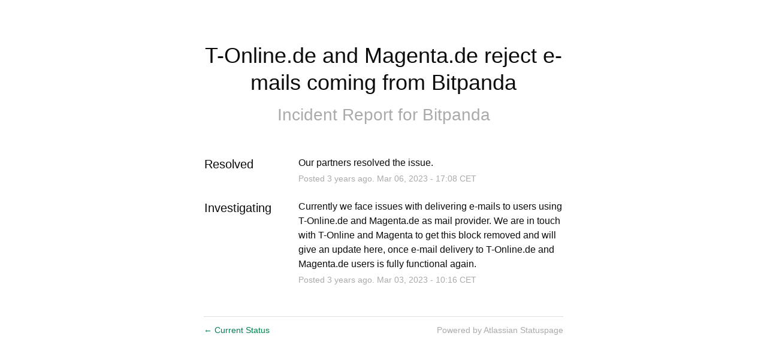

--- FILE ---
content_type: text/css
request_url: https://dka575ofm4ao0.cloudfront.net/page_display_customizations-custom_css_externals/236691/external20230221-32-1m2b6lo.css
body_size: 469
content:
.show-updates-dropdown{
  border: solid 2px #27d17f !important;
  border-radius: 3px !important;
  background-color: #fff !important;
  color: #282828 !important;
  font-size: 15px !important;
  font-weight: 500 !important;
  font-stretch: normal !important;
  font-style: normal !important;
  line-height: normal !important;
  letter-spacing: normal !important;
  text-align: center !Important;
  box-shadow: none !important;
}
.show-updates-dropdown:hover{
 background-color:#52DA98 !important;
}

.page-name{
  display: none !important;
}
.text-container{
  background-color: transparent !important;
}

#updates-dropdown-close-btn{
  border-bottom: none !important;
  float: right !important;
  border-left: 1px solid #e0e0e0;
}


#updates-dropdown-slack-btn, #updates-dropdown-support-btn, #updates-dropdown-atom-btn, #subscribe-btn-sms{
 display: none !important; 
}

.updates-dropdown-nav{
  background-color: #f8f8f8 !important;
  border-bottom: 1px solid #e0e0e0 !important;
}

#subscribe-btn-email, #subscribe-btn-webhook{
  background-color:#52DA98 !important; 
  text-transform: unset !important;
  /*color: #282828 !important;*/
}

.show-updates-dropdown{
 text-transform:unset !important;
}
.show-updates-dropdown:after{
 content: 'Subscribe to updates' !important;
}
.no-incidents{
  display: none !important;
}

.cta{
  text-align: center;
  border: 1px #E0E0E0 solid;
  border-radius: 4px;
  padding: 1em;
}

.page-status{
  display: none;
}

/*Small devices (landscape phones, 576px and up)*/
@media only screen and (max-width: 767px) {
  .text-container{
   position: inherit !important; 
  }
}
a#updates-dropdown-slack-btn, a#updates-dropdown-atom-btn {
 display: block !important;
}